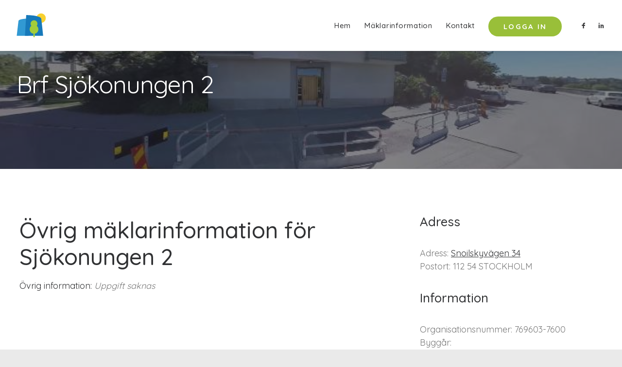

--- FILE ---
content_type: text/html; charset=UTF-8
request_url: https://www.svenskbrf.se/wp-content/plugins/brf_core/public_html/iframe.php
body_size: 367
content:
<!DOCTYPE html PUBLIC "-//W3C//DTD XHTML 1.0 Transitional//EN" "http://www.w3.org/TR/xhtml1/DTD/xhtml1-transitional.dtd">
<html xmlns="http://www.w3.org/1999/xhtml">
    <head>
        <meta http-equiv="Content-Type" content="text/html; charset=UTF-8" />
        <script type="text/javascript" src="https://www.svenskbrf.se/wp-content/plugins/brf_core/public_html/media/js/jquery-1.10.2.min.js"></script>
        <script type="text/javascript">
            $(document).ready(function() {
                document.domain = "www.svenskbrf.se";
            });
        </script>
    </head>
        <body></body>
</html>


--- FILE ---
content_type: image/svg+xml
request_url: https://www.svenskbrf.se/wp-content/uploads/2021/01/svenskbrf-logo.svg
body_size: 623
content:
<?xml version="1.0" encoding="utf-8"?>
<!-- Generator: Adobe Illustrator 25.1.0, SVG Export Plug-In . SVG Version: 6.00 Build 0)  -->
<svg version="1.1" id="Layer_1" xmlns="http://www.w3.org/2000/svg" xmlns:xlink="http://www.w3.org/1999/xlink" x="0px" y="0px"
	 viewBox="0 0 535.4 436.6" style="enable-background:new 0 0 535.4 436.6;" xml:space="preserve">
<style type="text/css">
	.st0{fill:#F8D12F;}
	.st1{fill:#3199D3;}
	.st2{fill:#1779BA;}
	.st3{fill:#A3CD3A;}
</style>
<g>
	<g>
		<g>
			<circle class="st0" cx="445.9" cy="90.5" r="85.6"/>
			<path class="st1" d="M215.5,408.3H4c0,0,25.7-225.3,31.6-266.8s174.9-43.5,174.9-43.5L215.5,408.3z"/>
			<path class="st2" d="M152.8,408.3h330.4c0,0-24.7-240.8-34-305.7S175.9,34.7,175.9,34.7L152.8,408.3z"/>
			<path class="st3" d="M397.4,291.4c0-25.3-11.9-47.8-30.3-62.3c8-10.5,13-23.4,13-37.6c0-34.4-27.9-62.2-62.2-62.2
				c-34.4,0-62.2,27.9-62.2,62.2c0,14.2,5,27.2,13,37.6c-18.4,14.6-30.3,37-30.3,62.3c0,39.7,29.1,72.6,67.1,78.5v61.7h24.7v-61.7
				C368.3,364,397.4,331.1,397.4,291.4z"/>
		</g>
	</g>
</g>
</svg>
